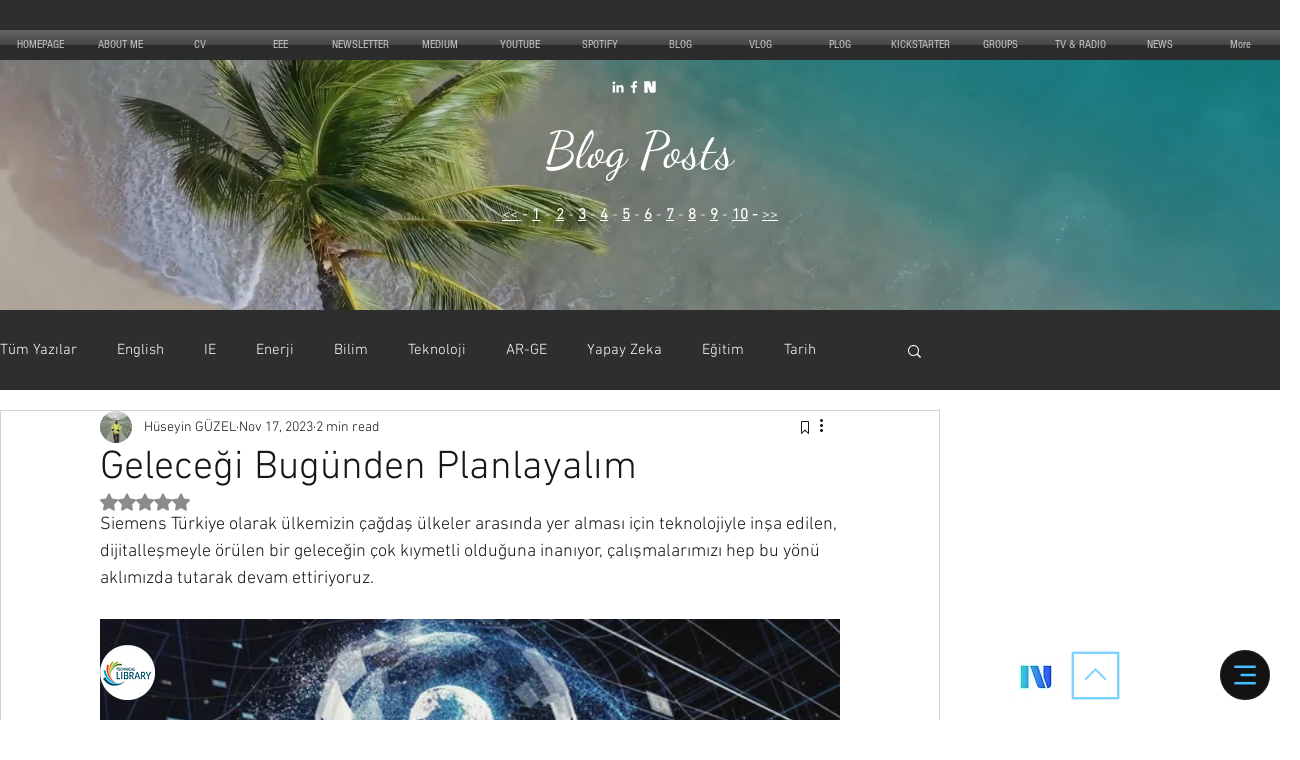

--- FILE ---
content_type: text/html; charset=utf-8
request_url: https://www.google.com/recaptcha/api2/aframe
body_size: 248
content:
<!DOCTYPE HTML><html><head><meta http-equiv="content-type" content="text/html; charset=UTF-8"></head><body><script nonce="ASWji4WcHGb73r91oBjdhw">/** Anti-fraud and anti-abuse applications only. See google.com/recaptcha */ try{var clients={'sodar':'https://pagead2.googlesyndication.com/pagead/sodar?'};window.addEventListener("message",function(a){try{if(a.source===window.parent){var b=JSON.parse(a.data);var c=clients[b['id']];if(c){var d=document.createElement('img');d.src=c+b['params']+'&rc='+(localStorage.getItem("rc::a")?sessionStorage.getItem("rc::b"):"");window.document.body.appendChild(d);sessionStorage.setItem("rc::e",parseInt(sessionStorage.getItem("rc::e")||0)+1);localStorage.setItem("rc::h",'1768362374779');}}}catch(b){}});window.parent.postMessage("_grecaptcha_ready", "*");}catch(b){}</script></body></html>